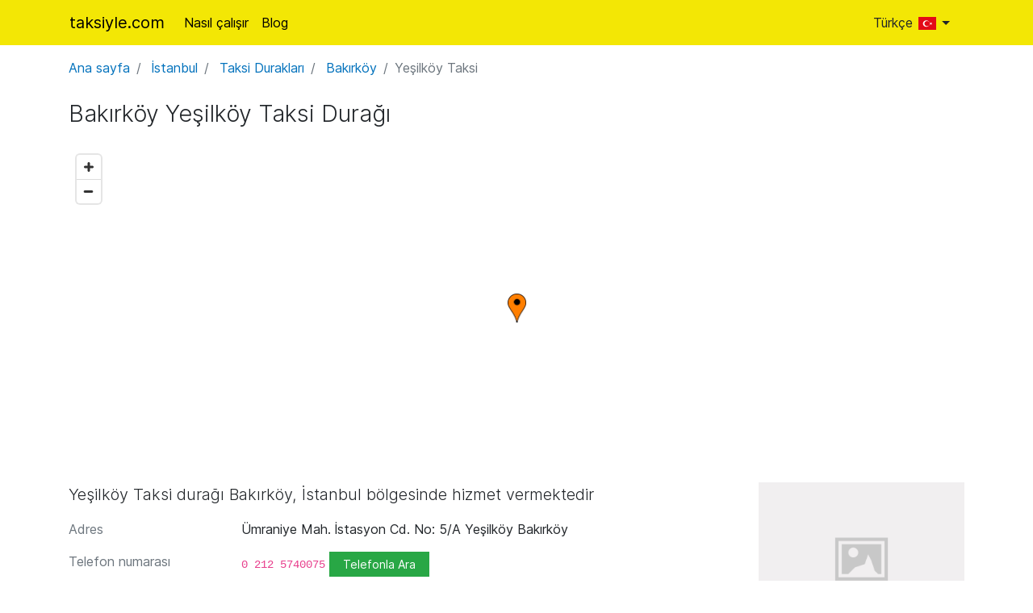

--- FILE ---
content_type: text/html; charset=utf-8
request_url: https://taksiyle.com/tr/istanbul-taksi-duraklari/bakirkoy-yesilkoy-taksi-689rt3
body_size: 4221
content:
<!DOCTYPE html>
<html lang="en">
<head>
    <!-- Required meta tags -->
    <meta charset="utf-8">
    <meta name="viewport" content="width=device-width, initial-scale=1, shrink-to-fit=no" />
    <title>Bakırköy Yeşilköy Taksi Durağı - Taksiyle.com</title>
    <link rel="author" type="text/plain" href="/humans.txt" />
    <link rel="stylesheet" href="/css/taksiyle.min.css?v=2019-08-10-21.09.44" lazyload />
    <!--
 ______     __        _      __                  
/_  __/__ _/ /__ ___ (_)_ __/ /__  _______  __ _ 
 / / / _ `/  '_/(_-</ / // / / -_)/ __/ _ \/  ' \
/_/  \_,_/_/\_\/___/_/\_, /_/\__(_)__/\___/_/_/_/
                     /___/
    -->
    <link rel="publisher" href="https://plus.google.com/101063181468218295103" />
    <link rel="apple-touch-icon-precomposed" sizes="57x57" href="/img/favicon/apple-touch-icon-57x57.png" />
    <link rel="apple-touch-icon-precomposed" sizes="114x114" href="/img/favicon/apple-touch-icon-114x114.png" />
    <link rel="apple-touch-icon-precomposed" sizes="72x72" href="/img/favicon/apple-touch-icon-72x72.png" />
    <link rel="apple-touch-icon-precomposed" sizes="144x144" href="/img/favicon/apple-touch-icon-144x144.png" />
    <link rel="apple-touch-icon-precomposed" sizes="60x60" href="/img/favicon/apple-touch-icon-60x60.png" />
    <link rel="apple-touch-icon-precomposed" sizes="120x120" href="/img/favicon/apple-touch-icon-120x120.png" />
    <link rel="apple-touch-icon-precomposed" sizes="76x76" href="/img/favicon/apple-touch-icon-76x76.png" />
    <link rel="apple-touch-icon-precomposed" sizes="152x152" href="/img/favicon/apple-touch-icon-152x152.png" />
    <link rel="icon" type="image/png" href="/img/favicon/favicon-196x196.png" sizes="196x196" />
    <link rel="icon" type="image/png" href="/img/favicon/favicon-96x96.png" sizes="96x96" />
    <link rel="icon" type="image/png" href="/img/favicon/favicon-32x32.png" sizes="32x32" />
    <link rel="icon" type="image/png" href="/img/favicon/favicon-16x16.png" sizes="16x16" />
    <link rel="icon" type="image/png" href="/img/favicon/favicon-128.png" sizes="128x128" />

    <meta name="msapplication-TileColor" content="#FFD700" />
    <meta name="msapplication-TileImage" content="/img/favicon/mstile-144x144.png" />
    <meta name="msapplication-square70x70logo" content="/img/favicon/mstile-70x70.png" />
    <meta name="msapplication-square150x150logo" content="/img/favicon/mstile-150x150.png" />
    <meta name="msapplication-wide310x150logo" content="/img/favicon/mstile-310x150.png" />
    <meta name="msapplication-square310x310logo" content="/img/favicon/mstile-310x310.png" />
    <meta name="theme-color" content="#F3E705" />
    <meta name="application-name" content="Taksiyle.com - Online taksi ücreti hesaplayıcı"/>
    <meta name="twitter:card" content="summary">
    <meta name="twitter:site" content="@taksiyle" />
    <meta name="twitter:creator" content="@edigu" />
    <meta name="twitter:image" content="https://taksiyle.com/img/apple-touch-icon-152x152.png" />
    <meta property="fb:app_id" content="301025436920631" />
    <meta property="og:type" content="website" />
        <meta name="description" content="Bakırköy Yeşilköy Taksi Durağı için telefon, adres, ulaşım ve lokasyon bilgileri" />
    <meta name="keywords" content="istanbul,taksi durak,bakirkoy,bakirkoy,yesilkoy,taksi,689rt3" />
    <meta property="og:url" content="https://taksiyle.com/tr/istanbul-taksi-duraklari/bakirkoy-yesilkoy-taksi-689rt3" />
    <meta property="og:title" content="Bakırköy Yeşilköy Taksi Durağı" />
    <meta property="og:description" content="Bakırköy Yeşilköy Taksi Durağı için telefon, adres, ulaşım ve lokasyon bilgileri" />
    <meta property="og:image" content="https://taksiyle.com/img/mstile-144x144.png" />
    <meta property="og:image:width" content="144" />
    <meta property="og:image:height" content="144" />
    <link rel="alternate" href="https://taksiyle.com/tr/istanbul-taksi-duraklari/bakirkoy-yesilkoy-taksi-689rt3" hreflang="tr" />
    <link rel="alternate" href="https://taksiyle.com/en/istanbul-taxi-stands/bakirkoy-yesilkoy-taxi-689rt3" hreflang="en" />
    <link rel="canonical" href="https://taksiyle.com/tr/istanbul-taksi-duraklari/bakirkoy-yesilkoy-taksi-689rt3" />
    </head>
<body itemscope itemtype="http://schema.org/WebPage">
    <div class="container-fluid bg-primary">
    <div class="container">
        <nav class="row navbar navbar-expand-md navbar-dark">
                        <button class="navbar-toggler" type="button" data-toggle="collapse" data-target="#toggler"
                    aria-controls="nbToggle" aria-expanded="false" aria-label="Toggle navigation">
                <span class="navbar-toggler-icon"></span>
            </button>
            <a class="navbar-brand" href="/tr" title="Taksi Ücreti Hesaplayıcı">taksiyle.com</a>
            <div class="collapse navbar-collapse" id="toggler">
                <ul class="navbar-nav mr-auto mt-2 mt-md-0">
                    <li class="nav-item">
                        <a href="/tr/taksi-ucreti-nasil-hesaplanir" class="nav-link" title="Taksi ücreti nasıl hesaplanır">Nasıl çalışır</a>
                    </li>
                    <li class="nav-item">
                        <a href="/tr/blog" class="nav-link" title="Taksiyle.com web günlüğü">Blog</a>
                    </li>
                </ul>
            </div>

            <form class="form-inline my-2 my-lg-0">
                <div class="btn-group">
                <button type="button" class="btn btn-primary dropdown-toggle" data-toggle="dropdown"
                        aria-haspopup="true"
                        aria-expanded="false">Türkçe
        <span class="flag-tr mr-3"></span></button>
                <div class="dropdown-menu">
                    <h6 class="dropdown-header">Dil değiştir</h6>
                                                                                                                        <a class="dropdown-item flag-en" href="/en/istanbul-taxi-stands/bakirkoy-yesilkoy-taxi-689rt3?hl=en"
                           title="Switch to the English translation of this page"
                           data-toggle="tooltip data-placement="bottom">English</a>
                                    </div>
            </div>
            </form>
        </nav>
    </div>
</div>

<div class="container">
    <ol class="breadcrumb mt-1" item="breadcrumb" itemscope itemtype="http://schema.org/BreadcrumbList">
    <li class="breadcrumb-item" itemprop="itemListElement" itemscope itemtype="http://schema.org/ListItem">
        <a class="text-info" href="/tr" title="Taksi ücreti hesaplama aracı" itemprop="item"><span itemprop="name">Ana sayfa</span></a>
        <meta itemprop="position" content="1" />
    </li>
            <li class="breadcrumb-item" itemprop="itemListElement" itemscope itemtype="http://schema.org/ListItem">
        <a class="text-info" href="/tr/istanbul" title="İstanbul Taksi Ücreti Hesaplayıcı" itemprop="item"><span itemprop="name">İstanbul</span></a>
        <meta itemprop="position" content="2" />
    </li>
                <li class="breadcrumb-item" itemprop="itemListElement" itemscope itemtype="http://schema.org/ListItem">
        <a class="text-info" href="/tr/istanbul-taksi-duraklari" title="İstanbul taksi durakları" itemprop="item"><span itemprop="name">Taksi Durakları</span></a>
        <meta itemprop="position" content="3" />
    </li>
                <li class="breadcrumb-item" itemprop="itemListElement" itemscope itemtype="http://schema.org/ListItem">
        <a class="text-info" href="/tr/istanbul-taksi-duraklari/bakirkoy" title="Bakırköy taksi durakları" itemprop="item"><span itemprop="name">Bakırköy</span></a>
        <meta itemprop="position" content="4" />
    </li>
                <li class="breadcrumb-item active">Yeşilköy Taksi</li>
        </ol>


    <div class="row">
        <div class="col-sm" itemscope itemtype="http://schema.org/LocalBusiness">
            <h1 class="display-6" itemprop="name"><i class="fa id-card-o"></i> Bakırköy Yeşilköy Taksi Durağı</h1>
            <div class="row" itemprop="location" itemscope itemtype="http://schema.org/Place">
                <div class="col-sm my-3">
                    <div id="map"></div>
                </div>
                <span itemprop="geo" itemscope itemtype="http://schema.org/GeoCoordinates">
                    <meta itemprop="latitude" content="40.96165" />
                    <meta itemprop="longitude" content="28.82464" />
                </span>
            </div>

            <div class="row">
                <div class="col-md-8 col-xl-9">
                    <meta itemprop="openingHours" content="Mo-Su" />
                        <p class="lead">
                                                            Yeşilköy Taksi durağı Bakırköy, İstanbul bölgesinde hizmet vermektedir
                                                    </p>
                    <div class="row">
                        <div class="col-sm-3 text-muted">Adres</div>
                        <p class="col-sm-9" itemprop="address">Ümraniye Mah. İstasyon Cd. No: 5/A Yeşilköy Bakırköy</p>
                    </div>

                                        <div class="row">
                        <div class="col-sm-3 text-muted">Telefon numarası</div>
                        <p class="col-sm-9"><code itemprop="telephone">0 212 5740075</code> <a class="btn btn-sm btn-success px-3" href="tel:0 212 5740075"><i class="fa fa-phone fa-fw"></i> Telefonla Ara</a></p>
                    </div>
                    
                    
                                        <div class="row" itemprop="founder" itemscope itemtype="http://schema.org/Person">
                        <div class="col-sm-3 text-muted">Yetkili kişi</div>
                        <p class="col-sm-9" itemprop="name">Serkan Usta</p>
                    </div>
                    
                    
                    <div class="row">
                        <div class="col-sm-3 text-muted">Websitesi</div>
                        <p class="col-sm-9">
                                                            <a href="#" class="text-info">Yeşilköy Taksi</a>
                                                    </p>
                    </div>

                </div>
                <div class="col-md-4 col-xl-3">
                    <figure class="figure">
                        <img src="/img/noimage.png" alt="Yeşilköy Taksi" class="img-fluid figure-img" />
                        <figcaption class="figure-caption text-xs-right">Yeşilköy Taksi için hiç resim eklenmemiş</figcaption>
                    </figure>

                </div>
            </div>

            <h2 class="mt-2 display-6">Yorumlar</h2>
            <p>Yeşilköy Taksi hakkında düşüncelerinizi yazarak bu sayfanın iyileştirilmesine katkıda bulunun</p>
            <div class="fb-comments" data-href="https://taksiyle.com/tr/istanbul-taksi-duraklari/bakirkoy-yesilkoy-taksi-689rt3" data-numposts="4" data-width="100%"></div>
            <br /><br />

            <div class="text-center mb-2">
                                <script async src="//pagead2.googlesyndication.com/pagead/js/adsbygoogle.js"></script>
                                <!-- Taksiyle yeni responsive -->
                <ins class="adsbygoogle"
                     style="display:block"
                     data-ad-client="ca-pub-7400526194488597"
                     data-ad-slot="9286875822"
                     data-ad-format="auto"></ins>
                <script>
                (adsbygoogle = window.adsbygoogle || []).push({});
                </script>
            </div>

            <p class="text-center my-5">
                İstanbul'da iki nokta arası taksimetre ne kadar yazar? Taksi ücreti hesaplama aracını kullanarak kolayca tahmin edin.
                <br /><i class="fa fa-3x my-3 fa-angle-double-down"></i><br />
                <a href="/tr/istanbul" class="btn btn-info btn-lg">
                    <i class="fa fa-fw fa-street-view"></i>
                    İstanbul taksi ücreti hesaplayıcı
                </a>
            </p>
        </div>
    </div>
</div>
<footer class="container-fluid pt-4 bg-primary">
    <div class="container">
        <div class="row">
            <div class="col-md-10 px-3">
                <p>
                    2010 &ndash; 2026, Taksiyle.com &copy; Tüm hakları saklıdır <br />
                    <small>
                        <a href="/tr/istanbul-taksi-duraklari">Istanbul taksi durakları</a> |
                        <a href="/tr/taksi-ucreti-nasil-hesaplanir" title="Taksi ücreti nasıl hesaplanır">Taksi ücreti nasıl hesaplanır</a> | 

                        <a href="/tr/korsan-taksi" title="Korsan taksi">Korsan taksi</a> |


                        <a href="/tr/blog">Blog</a> | <a href="/tr/gizlilik-politikasi">Gizlilik Politikası</a> | <a href="/tr/kullanim-sartlari">Kullanım Şartları</a>
                    </small>
                </p>

                <p>
                    <small>
                        Bu sitede yer alan tüm taksi ücreti, uzaklık ve mesafe hesaplama sonuçları sadece bilgisayar tahminidir ve bilgi verme amaçlıdır. Seyahat eden gezginlerin yolculuk öncesi güzergah ve fiyat hakkında fikir edinmelerine yardımcı olmayı hedefler. Kritik durumlar için bu ve benzeri internet araçlarına başvurmayın.
                    </small>
                </p>

            </div>
            <div class="col-md-2 text-center">
                <a href="https://www.facebook.com/taksiylecom/" class="sc" data-toggle="tooltip" title="Facebook'ta bizi bulun!" rel="external">
                    <img src="/img/svg/facebook.svg" width="32" height="32" alt="Facebook logo" />
                </a>
                <a href="https://twitter.com/taksiyle" class="sc" data-toggle="tooltip" title="Twitter'da @taksiyle hesabımızı takip edin!" target="_blank" rel="external">
                    <img src="/img/svg/twitter.svg" width="32" height="32" alt="Twitter logo" />
                </a>
            </div>
        </div>
    </div>
</footer>
<script>
!function(t,e){var n,a,c=function(t,n){var a=e.createElement("script");a.type="text/javascript",n&&(a.onload=n),e.getElementsByTagName("head")[0].appendChild(a),a.src=t};function i(){c("/js/taksiyle.min.js?v=2019-08-10-21.09.44",function(){$.each(q,function(t,e){$(e)})})}t.q=[],t.$=function(t){q.push(t)},n="DOMContentLoaded",a="onreadystatechange",e.addEventListener&&e.addEventListener(n,function t(a){e.removeEventListener(n,t),i()})||e.attachEvent&&e.attachEvent(a,function t(n){"complete"===e.readyState&&(e.detachEvent(a,t),i())})}(window,document);
(function(i,s,o,g,r,a,m){i['GoogleAnalyticsObject']=r;i[r]=i[r]||function(){
    (i[r].q=i[r].q||[]).push(arguments)},i[r].l=1*new Date();a=s.createElement(o),
    m=s.getElementsByTagName(o)[0];a.async=1;a.src=g;m.parentNode.insertBefore(a,m)
})(window,document,'script','https://www.google-analytics.com/analytics.js','ga');
ga('create', 'UA-328549-5', 'auto');
ga('send', 'pageview');
$(function() {
    T.setOptions({
        lang : 'tr',
        currency : "TRY",
        ads : true,
        stats : true
    });
});

$(function() {
    T.initApp();
    T.initMap({
        fitToScreen : false,
        showControls: true,
        showLocator: false,
        zoom:15,
        center: {"lat":40.96165,"lng":28.82464}
    }, function() {
        T.renderBusiness({"lat":40.96165,"lng":28.82464}, "Ümraniye Mah. İstasyon Cd. No: 5/A Yeşilköy Bakırköy", "Yeşilköy Taksi");
    });
    T.initFB(301025436920631);
});
</script>
</body>
</html>


--- FILE ---
content_type: text/html; charset=utf-8
request_url: https://www.google.com/recaptcha/api2/aframe
body_size: 249
content:
<!DOCTYPE HTML><html><head><meta http-equiv="content-type" content="text/html; charset=UTF-8"></head><body><script nonce="uAHh9BILEos8BIoK4fCA-w">/** Anti-fraud and anti-abuse applications only. See google.com/recaptcha */ try{var clients={'sodar':'https://pagead2.googlesyndication.com/pagead/sodar?'};window.addEventListener("message",function(a){try{if(a.source===window.parent){var b=JSON.parse(a.data);var c=clients[b['id']];if(c){var d=document.createElement('img');d.src=c+b['params']+'&rc='+(localStorage.getItem("rc::a")?sessionStorage.getItem("rc::b"):"");window.document.body.appendChild(d);sessionStorage.setItem("rc::e",parseInt(sessionStorage.getItem("rc::e")||0)+1);localStorage.setItem("rc::h",'1769718867257');}}}catch(b){}});window.parent.postMessage("_grecaptcha_ready", "*");}catch(b){}</script></body></html>